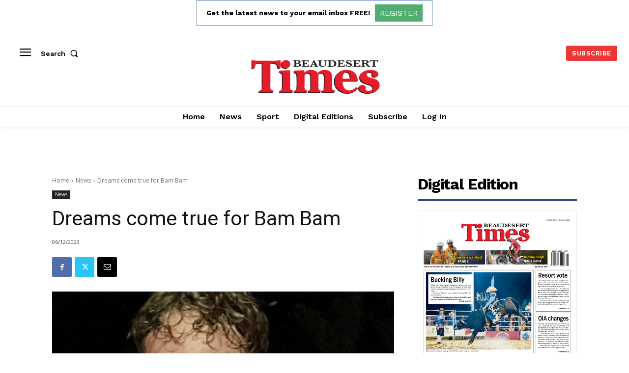

--- FILE ---
content_type: text/html; charset=utf-8
request_url: https://www.google.com/recaptcha/api2/aframe
body_size: 266
content:
<!DOCTYPE HTML><html><head><meta http-equiv="content-type" content="text/html; charset=UTF-8"></head><body><script nonce="0dxLTakgAd62wz4DQKiI0Q">/** Anti-fraud and anti-abuse applications only. See google.com/recaptcha */ try{var clients={'sodar':'https://pagead2.googlesyndication.com/pagead/sodar?'};window.addEventListener("message",function(a){try{if(a.source===window.parent){var b=JSON.parse(a.data);var c=clients[b['id']];if(c){var d=document.createElement('img');d.src=c+b['params']+'&rc='+(localStorage.getItem("rc::a")?sessionStorage.getItem("rc::b"):"");window.document.body.appendChild(d);sessionStorage.setItem("rc::e",parseInt(sessionStorage.getItem("rc::e")||0)+1);localStorage.setItem("rc::h",'1769260449926');}}}catch(b){}});window.parent.postMessage("_grecaptcha_ready", "*");}catch(b){}</script></body></html>